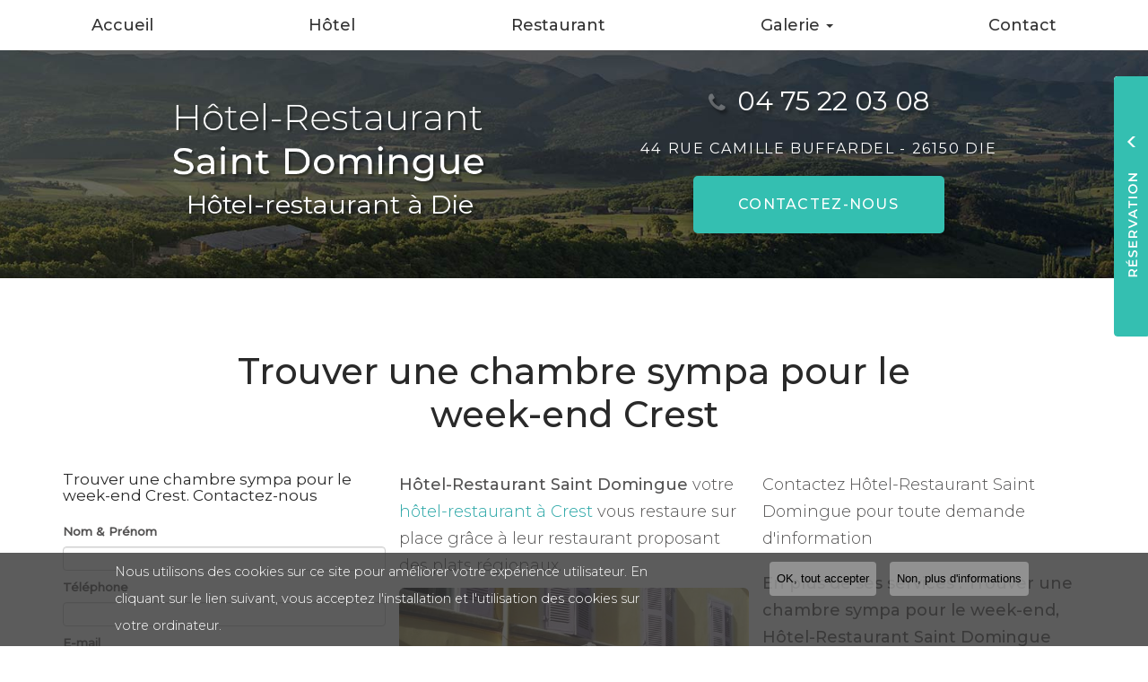

--- FILE ---
content_type: text/html; charset=utf-8
request_url: https://www.hotelsaintdomingue.com/secteur/trouver-chambre-sympa-pour-le-week-end-crest/11-36
body_size: 10412
content:
<!DOCTYPE html>
<html lang="fr" dir="ltr"
  xmlns:og="http://ogp.me/ns#">
<head>
  <link rel="profile" href="http://www.w3.org/1999/xhtml/vocab" />
  <meta name="viewport" content="width=device-width, initial-scale=1.0">
  <meta http-equiv="Content-Type" content="text/html; charset=utf-8" />
<meta property="og:site_name" content="Hôtel-Restaurant Saint Domingue" />
<meta property="og:type" content="website" />
<meta property="og:url" content="https://www.hotelsaintdomingue.com/secteur/trouver-chambre-sympa-pour-le-week-end-crest/11-36" />
<meta property="og:title" content="Trouver une chambre sympa pour le week-end Crest" />
<meta property="og:image" content="https://www.hotelsaintdomingue.com/sites/b1079d720/files/styles/actualite/public/default_images/actu-defaut.jpg" />
  <title>Trouver une chambre sympa pour le week-end Crest | Hôtel-Restaurant Saint Domingue</title>
    <link href="https://fonts.googleapis.com/css2?family=Montserrat:wght@300;400;500&display=swap" rel="stylesheet">
  <link type="text/css" rel="stylesheet" href="https://www.hotelsaintdomingue.com/sites/b1079d720/files/css/css_lQaZfjVpwP_oGNqdtWCSpJT1EMqXdMiU84ekLLxQnc4.css" media="all" />
<link type="text/css" rel="stylesheet" href="https://www.hotelsaintdomingue.com/sites/b1079d720/files/css/css_2E6mKkLj_tZMeEOIwAvnWW4QB075DJAXNnKdI2Hnyb0.css" media="all" />
<link type="text/css" rel="stylesheet" href="https://www.hotelsaintdomingue.com/sites/b1079d720/files/css/css_xCWk1t0FfPcTv8XHWSEY2OGORCIZgLZb1nmOb524ExU.css" media="all" />
<style>#sliding-popup.sliding-popup-bottom,#sliding-popup.sliding-popup-bottom .eu-cookie-withdraw-banner,.eu-cookie-withdraw-tab{background:#828282;}#sliding-popup.sliding-popup-bottom.eu-cookie-withdraw-wrapper{background:transparent}#sliding-popup .popup-content #popup-text h1,#sliding-popup .popup-content #popup-text h2,#sliding-popup .popup-content #popup-text h3,#sliding-popup .popup-content #popup-text p,#sliding-popup label,#sliding-popup div,.eu-cookie-compliance-secondary-button,.eu-cookie-withdraw-tab{color:#ffffff !important;}.eu-cookie-withdraw-tab{border-color:#ffffff;}
</style>
<link type="text/css" rel="stylesheet" href="https://www.hotelsaintdomingue.com/sites/b1079d720/files/css/css_G4o1TggCvH5wsNF5KVaKjDoCT1zmMlA-j44dN-Ae8kg.css" media="all" />
<link type="text/css" rel="stylesheet" href="https://www.hotelsaintdomingue.com/sites/b1079d720/files/css/css_C1v6HNFFMQWz8xo-L_vLy_mirGkvFJyuDpA7_bQZ6DQ.css" media="all" />
  <!-- HTML5 element support for IE6-8 -->
  <!--[if lt IE 9]>
    <script src="https://cdn.jsdelivr.net/html5shiv/3.7.3/html5shiv-printshiv.min.js"></script>
  <![endif]-->
  <script src="https://www.hotelsaintdomingue.com/sites/b1079d720/files/js/js_s5koNMBdK4BqfHyHNPWCXIL2zD0jFcPyejDZsryApj0.js"></script>
<script src="https://www.hotelsaintdomingue.com/sites/b1079d720/files/js/js_no_WkzVLMsNZYs1mnIsGyIdUCloUYi9OZwm4ezAzL44.js"></script>
<script src="https://www.hotelsaintdomingue.com/sites/b1079d720/files/js/js_FBs-QdEJ1mbRlfaDhjwJHV-k4x9pNy0uguyfO3YBXuQ.js"></script>
<script src="https://www.hotelsaintdomingue.com/sites/b1079d720/files/js/js_xjgv4BmoWt8z-OhmfMdvl2EvQ2y537bzV2NUyqcjLpY.js"></script>
<script>var switchTo5x = true;var __st_loadLate = true;var useFastShare = 1;</script>
<script src="https://ws.sharethis.com/button/buttons.js"></script>
<script>if (typeof stLight !== 'undefined') { stLight.options({"publisher":"dr-5fa95c64-158b-eac8-38ff-f837fd6ed088","version":"5x","onhover":false,"lang":"fr"}); }</script>
<script src="https://www.hotelsaintdomingue.com/sites/b1079d720/files/js/js_hywE-T8VZ7fvIndgGUt6GS0O1I1TY4KD7XZLO_7sHtM.js"></script>
<script>(function(i,s,o,g,r,a,m){i["GoogleAnalyticsObject"]=r;i[r]=i[r]||function(){(i[r].q=i[r].q||[]).push(arguments)},i[r].l=1*new Date();a=s.createElement(o),m=s.getElementsByTagName(o)[0];a.async=1;a.src=g;m.parentNode.insertBefore(a,m)})(window,document,"script","https://www.google-analytics.com/analytics.js","ga");ga("create", "UA-181205434-1", {"cookieDomain":"auto"});ga("set", "anonymizeIp", true);ga("send", "pageview");</script>
<script src="https://www.hotelsaintdomingue.com/sites/b1079d720/files/js/js_i9-mZxF1wrIj_pHo8CcygMfG3cz35Mlm6odAjzL19fk.js"></script>
<script>var _paq = _paq || [];(function(){var u=(("https:" == document.location.protocol) ? "https://matomo1.cliken-web.com/" : "http://matomo1.cliken-web.com/");_paq.push(["setSiteId", 4131]);_paq.push(["setTrackerUrl", u+"matomo.php"]);_paq.push(["setDoNotTrack", 1]);_paq.push(["trackPageView"]);_paq.push(["setIgnoreClasses", ["no-tracking","colorbox"]]);_paq.push(["enableLinkTracking"]);var d=document,g=d.createElement("script"),s=d.getElementsByTagName("script")[0];g.type="text/javascript";g.defer=true;g.async=true;g.src=u+"matomo.js";s.parentNode.insertBefore(g,s);})();</script>
<script>window.a2a_config=window.a2a_config||{};window.da2a={done:false,html_done:false,script_ready:false,script_load:function(){var a=document.createElement('script'),s=document.getElementsByTagName('script')[0];a.type='text/javascript';a.async=true;a.src='https://static.addtoany.com/menu/page.js';s.parentNode.insertBefore(a,s);da2a.script_load=function(){};},script_onready:function(){da2a.script_ready=true;if(da2a.html_done)da2a.init();},init:function(){for(var i=0,el,target,targets=da2a.targets,length=targets.length;i<length;i++){el=document.getElementById('da2a_'+(i+1));target=targets[i];a2a_config.linkname=target.title;a2a_config.linkurl=target.url;if(el){a2a.init('page',{target:el});el.id='';}da2a.done=true;}da2a.targets=[];}};(function ($){Drupal.behaviors.addToAny = {attach: function (context, settings) {if (context !== document && window.da2a) {if(da2a.script_ready)a2a.init_all();da2a.script_load();}}}})(jQuery);a2a_config.callbacks=a2a_config.callbacks||[];a2a_config.callbacks.push({ready:da2a.script_onready});a2a_config.overlays=a2a_config.overlays||[];a2a_config.templates=a2a_config.templates||{};</script>
<script src="https://www.hotelsaintdomingue.com/sites/b1079d720/files/js/js_swF_lBTqpwq1-PcqxeagP4jKr1fvsK_gDB5Jp94hpU0.js"></script>
<script src="https://www.hotelsaintdomingue.com/sites/b1079d720/files/js/js_3yJ160MkWqma53AnzXCZzQ-PNXPpyfVAR9yt0Qvx99w.js"></script>
<script>jQuery.extend(Drupal.settings, {"basePath":"\/","pathPrefix":"","setHasJsCookie":0,"ajaxPageState":{"theme":"bs_multi","theme_token":"WMV8fqZCSwGz1BDxkiXDknDlxby2C8w-X5t4gSRJeSQ","js":{"0":1,"sites\/all\/modules\/eu_cookie_compliance\/js\/eu_cookie_compliance.js":1,"1":1,"sites\/all\/themes\/bootstrap\/js\/bootstrap.js":1,"sites\/all\/modules\/jquery_update\/replace\/jquery\/1.10\/jquery.min.js":1,"misc\/jquery-extend-3.4.0.js":1,"misc\/jquery-html-prefilter-3.5.0-backport.js":1,"misc\/jquery.once.js":1,"misc\/drupal.js":1,"sites\/all\/modules\/eu_cookie_compliance\/js\/jquery.cookie-1.4.1.min.js":1,"misc\/form.js":1,"sites\/all\/modules\/cw_biimbox\/js\/cw-biimbox-widget.js":1,"sites\/all\/modules\/soref\/js\/soref.js":1,"public:\/\/languages\/fr_91zvD5eEMP2LxhqBdTJyrj9WewB1KakfnAv98hMnrD0.js":1,"sites\/all\/libraries\/colorbox\/jquery.colorbox-min.js":1,"sites\/all\/modules\/colorbox\/js\/colorbox.js":1,"sites\/all\/modules\/colorbox\/styles\/default\/colorbox_style.js":1,"sites\/all\/modules\/colorbox\/js\/colorbox_load.js":1,"sites\/all\/modules\/colorbox\/js\/colorbox_inline.js":1,"2":1,"https:\/\/ws.sharethis.com\/button\/buttons.js":1,"3":1,"sites\/all\/modules\/cw_obfuscator\/cw_obfuscator.js":1,"sites\/all\/modules\/google_analytics\/googleanalytics.js":1,"4":1,"sites\/all\/modules\/matomo\/matomo.js":1,"5":1,"6":1,"sites\/all\/modules\/webform\/js\/webform.js":1,"sites\/b1079d720\/themes\/bs_multi\/js\/bootstrap.min.js":1,"sites\/b1079d720\/themes\/bs_multi\/js\/wow.min.js":1,"sites\/b1079d720\/themes\/bs_multi\/js\/imagesloaded.pkgd.min.js":1,"sites\/b1079d720\/themes\/bs_multi\/js\/masonry.pkgd.min.js":1,"sites\/b1079d720\/themes\/bs_multi\/js\/avant-apres.js":1,"sites\/b1079d720\/themes\/bs_multi\/js\/bs_multi.js":1},"css":{"modules\/system\/system.base.css":1,"sites\/all\/modules\/cw_biimbox\/styles\/cw-biimbox-widget.css":1,"modules\/field\/theme\/field.css":1,"modules\/node\/node.css":1,"sites\/all\/modules\/soref\/styles\/soref.css":1,"sites\/all\/modules\/views\/css\/views.css":1,"sites\/all\/modules\/ckeditor\/css\/ckeditor.css":1,"sites\/all\/modules\/colorbox\/styles\/default\/colorbox_style.css":1,"sites\/all\/modules\/ctools\/css\/ctools.css":1,"sites\/all\/modules\/eu_cookie_compliance\/css\/eu_cookie_compliance.css":1,"sites\/all\/modules\/cw_obfuscator\/cw_obfuscator.css":1,"sites\/all\/modules\/addtoany\/addtoany.css":1,"sites\/all\/modules\/webform\/css\/webform.css":1,"sites\/all\/libraries\/fontawesome\/css\/font-awesome.css":1,"0":1,"sites\/b1079d720\/themes\/bs_multi\/css\/animate.min.css":1,"sites\/b1079d720\/themes\/bs_multi\/css\/styles.css":1,"public:\/\/css_injector\/css_injector_1.css":1}},"colorbox":{"opacity":"0.85","current":"{current} sur {total}","previous":"\u00ab Pr\u00e9c.","next":"Suivant \u00bb","close":"Fermer","maxWidth":"98%","maxHeight":"98%","fixed":true,"mobiledetect":false,"mobiledevicewidth":"480px"},"urlIsAjaxTrusted":{"\/secteur\/trouver-chambre-sympa-pour-le-week-end-crest\/11-36":true},"eu_cookie_compliance":{"popup_enabled":1,"popup_agreed_enabled":0,"popup_hide_agreed":0,"popup_clicking_confirmation":1,"popup_scrolling_confirmation":0,"popup_html_info":"\u003Cdiv\u003E\n  \u003Cdiv class =\u0022popup-content info\u0022\u003E\n    \u003Cdiv id=\u0022popup-text\u0022\u003E\n      \u003Cp\u003ENous utilisons des cookies sur ce site pour am\u00e9liorer votre exp\u00e9rience utilisateur. En cliquant sur le lien suivant, vous acceptez l\u0027installation et l\u0027utilisation des cookies sur votre ordinateur.\u003C\/p\u003E    \u003C\/div\u003E\n    \u003Cdiv id=\u0022popup-buttons\u0022\u003E\n      \u003Cbutton type=\u0022button\u0022 class=\u0022agree-button eu-cookie-compliance-default-button\u0022\u003EOK, tout accepter\u003C\/button\u003E\n              \u003Cbutton type=\u0022button\u0022 class=\u0022find-more-button eu-cookie-compliance-more-button agree-button eu-cookie-compliance-default-button\u0022\u003ENon, plus d\u0027informations\u003C\/button\u003E\n                \u003C\/div\u003E\n  \u003C\/div\u003E\n\u003C\/div\u003E","use_mobile_message":false,"mobile_popup_html_info":"\u003Cdiv\u003E\n  \u003Cdiv class =\u0022popup-content info\u0022\u003E\n    \u003Cdiv id=\u0022popup-text\u0022\u003E\n      \u003Ch2\u003EWe use cookies on this site to enhance your user experience\u003C\/h2\u003E\u003Cp\u003EBy tapping the Accept button, you agree to us doing so.\u003C\/p\u003E    \u003C\/div\u003E\n    \u003Cdiv id=\u0022popup-buttons\u0022\u003E\n      \u003Cbutton type=\u0022button\u0022 class=\u0022agree-button eu-cookie-compliance-default-button\u0022\u003EOK, tout accepter\u003C\/button\u003E\n              \u003Cbutton type=\u0022button\u0022 class=\u0022find-more-button eu-cookie-compliance-more-button agree-button eu-cookie-compliance-default-button\u0022\u003ENon, plus d\u0027informations\u003C\/button\u003E\n                \u003C\/div\u003E\n  \u003C\/div\u003E\n\u003C\/div\u003E\n","mobile_breakpoint":768,"popup_html_agreed":"\u003Cdiv\u003E\n  \u003Cdiv class=\u0022popup-content agreed\u0022\u003E\n    \u003Cdiv id=\u0022popup-text\u0022\u003E\n      \u003Ch2\u003EMerci d\u0027avoir accepter les cookies\u003C\/h2\u003E\u003Cp\u003EVous pouvez maintenant cacher ce message ou en savoir plus sur les cookies .\u003C\/p\u003E    \u003C\/div\u003E\n    \u003Cdiv id=\u0022popup-buttons\u0022\u003E\n      \u003Cbutton type=\u0022button\u0022 class=\u0022hide-popup-button eu-cookie-compliance-hide-button\u0022\u003EMasquer\u003C\/button\u003E\n              \u003Cbutton type=\u0022button\u0022 class=\u0022find-more-button eu-cookie-compliance-more-button-thank-you\u0022 \u003EPlus d\u0027infos\u003C\/button\u003E\n          \u003C\/div\u003E\n  \u003C\/div\u003E\n\u003C\/div\u003E","popup_use_bare_css":false,"popup_height":"auto","popup_width":"100%","popup_delay":1000,"popup_link":"\/cookies","popup_link_new_window":1,"popup_position":null,"fixed_top_position":true,"popup_language":"fr","store_consent":false,"better_support_for_screen_readers":0,"reload_page":0,"domain":"","domain_all_sites":null,"popup_eu_only_js":0,"cookie_lifetime":100,"cookie_session":false,"disagree_do_not_show_popup":0,"method":"default","whitelisted_cookies":"","withdraw_markup":"\u003Cbutton type=\u0022button\u0022 class=\u0022eu-cookie-withdraw-tab\u0022\u003EPrivacy settings\u003C\/button\u003E\n\u003Cdiv class=\u0022eu-cookie-withdraw-banner\u0022\u003E\n  \u003Cdiv class=\u0022popup-content info\u0022\u003E\n    \u003Cdiv id=\u0022popup-text\u0022\u003E\n      \u003Cp\u003E\u0026lt;h2\u0026gt;We use cookies on this site to enhance your user experience\u0026lt;\/h2\u0026gt;\u0026lt;p\u0026gt;You have given your consent for us to set cookies.\u0026lt;\/p\u0026gt;\u003C\/p\u003E\n    \u003C\/div\u003E\n    \u003Cdiv id=\u0022popup-buttons\u0022\u003E\n      \u003Cbutton type=\u0022button\u0022 class=\u0022eu-cookie-withdraw-button\u0022\u003EWithdraw consent\u003C\/button\u003E\n    \u003C\/div\u003E\n  \u003C\/div\u003E\n\u003C\/div\u003E\n","withdraw_enabled":false,"withdraw_button_on_info_popup":0,"cookie_categories":[],"enable_save_preferences_button":1,"fix_first_cookie_category":1,"select_all_categories_by_default":0},"googleanalytics":{"trackOutbound":1,"trackMailto":1,"trackDownload":1,"trackDownloadExtensions":"7z|aac|arc|arj|asf|asx|avi|bin|csv|doc(x|m)?|dot(x|m)?|exe|flv|gif|gz|gzip|hqx|jar|jpe?g|js|mp(2|3|4|e?g)|mov(ie)?|msi|msp|pdf|phps|png|ppt(x|m)?|pot(x|m)?|pps(x|m)?|ppam|sld(x|m)?|thmx|qtm?|ra(m|r)?|sea|sit|tar|tgz|torrent|txt|wav|wma|wmv|wpd|xls(x|m|b)?|xlt(x|m)|xlam|xml|z|zip","trackColorbox":1},"matomo":{"trackMailto":1,"trackColorbox":1},"bootstrap":{"anchorsFix":"0","anchorsSmoothScrolling":"0","formHasError":1,"popoverEnabled":1,"popoverOptions":{"animation":1,"html":0,"placement":"right","selector":"","trigger":"click","triggerAutoclose":1,"title":"","content":"","delay":0,"container":"body"},"tooltipEnabled":1,"tooltipOptions":{"animation":1,"html":0,"placement":"top","selector":"","trigger":"hover","delay":0,"container":"body"}}});</script>
</head>
<body class="navbar-is-static-top html not-front not-logged-in no-sidebars page-secteur page-secteur-trouver-chambre-sympa-pour-le-week-end-crest page-secteur-trouver-chambre-sympa-pour-le-week-end-crest-11-36">
  <div id="skip-link">
    <a href="#main-content" class="element-invisible element-focusable">Aller au contenu principal</a>
  </div>
    <header id="navbar" role="banner" class="navbar navbar-static-top navbar-default">
    <div class="nav-gestion">
            </div>
    <div class="nav-top">
            </div>
    <div class="nav-menu-pr container-fluid container">
        <div class="navbar-header">
                            <a class="logo navbar-btn pull-left" href="/"
                   title="Hôtel-Restaurant Saint Domingue">
                    <img src="https://www.hotelsaintdomingue.com/sites/b1079d720/files/mini-logo.png" alt="Hôtel-Restaurant Saint Domingue"/>
                </a>
            
                            <a class="name navbar-brand" href="/"
                   title="Hôtel-Restaurant Saint Domingue">Hôtel-Restaurant Saint Domingue                    <span>Hôtel-restaurant à Die</span>                </a>
            
                            <button type="button" class="navbar-toggle" data-toggle="collapse" data-target=".navbar-collapse">
                    <span class="sr-only">Toggle navigation</span>
                    <span class="icon-bar"></span>
                    <span class="icon-bar"></span>
                    <sfpan class="icon-bar"></sfpan>
                </button>
                    </div>

                    <div class="navbar-collapse collapse">
                <nav role="navigation">
                                            <ul class="menu nav navbar-nav"><li class="first leaf"><a href="/">Accueil</a></li>
<li class="leaf"><a href="/hotel-pour-couple-ou-famille/sf/2">Hôtel</a></li>
<li class="leaf"><a href="/restaurant-traditionnel-et-regional/sf/6">Restaurant</a></li>
<li class="expanded dropdown"><a href="/galeries-photos" class="dropdown-toggle" data-toggle="dropdown">Galerie <span class="caret"></span></a><ul class="dropdown-menu"><li class="first leaf"><a href="/galerie/hotel">Hôtel</a></li>
<li class="last leaf"><a href="/galerie/restaurant">Restaurant</a></li>
</ul></li>
<li class="last leaf"><a href="/contactez-votre-hotel-restaurant-saint-domingue">Contact</a></li>
</ul>                                                        </nav>
            </div>
            </div>
</header>

<div class="page-container">

    <header role="banner" id="page-header">
          <div class="region region-header">
    <section id="block-block-9" class="block block-block sl-encart sle-column clearfix">

      
  <div class="sle-content">
	<div class="sl-logo"><a href="/"><img alt="Hôtel-Restaurant Saint Domingue" class="img-responsive" src="/sites/b1079d720/files/logo.png" /></a></div>

	<div class="sl-infos wow fadeIn">
		<div class="sl-slogan"><strong>Hôtel-restaurant à Die</strong></div>
	</div>
</div>

</section>
<section id="block-block-22" class="block block-block sl-barre-contact clearfix">

      
  <div class="btgrid wow fadeIn" data-wow-delay="800ms" data-wow-duration="800ms">
	<div class="row row-1">
		<div class="col col-md-4 tel">
			<div class="content">
				<p><i aria-hidden="true" class="fa fa-phone xs-mr-5"></i> <a href="tel:04 75 22 03 08">04 75 22 03 08</a></p>
			</div>
		</div>

		<div class="col col-md-4 adresse">
			<div class="content">
				<p><a href="https://goo.gl/maps/ZJZ3UTTq7bRSHDxw5" target="_blank">44 rue Camille Buffardel - <strong>26150 Die</strong></a></p>
			</div>
		</div>

		<div class="col col-md-4 contact">
			<div class="content">
				<p><a class="btn btn-primary btn-sm-280" href="/contactez-votre-hotel-restaurant-saint-domingue">Contactez-<span>nous</span></a></p>
			</div>
		</div>
	</div>
</div>

</section>
  </div>
    </header> <!-- /#page-header -->

    <div id="inner-page-section">
        
        
        <div id="page-main">
            <div class="container-fluid">
                <div class="row">
                    
                    <section  class="col-sm-12" id="content-section">

                                                <a id="main-content"></a>
                                                                            <div class="page-header">
                                <h1>Trouver une chambre sympa pour le week-end Crest</h1>
                            </div>
                                                                                                                                                                                                    
                        
                          <div class="region region-content">
    <section id="block-system-main" class="block block-system clearfix">

      
  <article id="soref-activite-secteur" class="clearfix container">
    <div class="row">
                            <div class="col-sm-6 col-lg-4 xs-mb-20 soref-form">
                <h3 class="xs-mt-0">Trouver une chambre sympa pour le week-end Crest. <span>Contactez-nous</span>
                </h3>
                <form class="webform-client-form webform-client-form-49" action="/secteur/trouver-chambre-sympa-pour-le-week-end-crest/11-36" method="post" id="webform-client-form-49" accept-charset="UTF-8"><div><div class="form-item webform-component webform-component-hidden webform-component--page form-item form-item-submitted-page form-type-hidden" style="display: none"><input type="hidden" name="submitted[page]" value="Trouver une chambre sympa pour le week-end Crest" />
</div><div class="form-item webform-component webform-component-textfield webform-component--nom-prenom form-group form-item form-item-submitted-nom-prenom form-type-textfield form-group"> <label class="control-label" for="edit-submitted-nom-prenom">Nom &amp; Prénom</label>
<input class="form-control form-text" type="text" id="edit-submitted-nom-prenom" name="submitted[nom_prenom]" value="" size="60" maxlength="128" /></div><div class="form-item webform-component webform-component-textfield webform-component--telephone form-group form-item form-item-submitted-telephone form-type-textfield form-group"> <label class="control-label" for="edit-submitted-telephone">Téléphone</label>
<input class="form-control form-text" type="text" id="edit-submitted-telephone" name="submitted[telephone]" value="" size="60" maxlength="128" /></div><div class="form-item webform-component webform-component-email webform-component--e-mail form-group form-item form-item-submitted-e-mail form-type-webform-email form-group"> <label class="control-label" for="edit-submitted-e-mail">E-mail</label>
<input class="email form-control form-text form-email" type="email" id="edit-submitted-e-mail" name="submitted[e_mail]" size="60" /></div><div class="form-item webform-component webform-component-textarea webform-component--message form-group form-item form-item-submitted-message form-type-textarea form-group"> <label class="control-label" for="edit-submitted-message">Message</label>
<div class="form-textarea-wrapper"><textarea class="form-control form-textarea" id="edit-submitted-message" name="submitted[message]" cols="60" rows="5"></textarea></div></div><input type="hidden" name="details[sid]" />
<input type="hidden" name="details[page_num]" value="1" />
<input type="hidden" name="details[page_count]" value="1" />
<input type="hidden" name="details[finished]" value="0" />
<input type="hidden" name="form_build_id" value="form-Dys1ODYq9Ugtx89MQ1m3BB76kdKRmxZCc5FrwJVVMBQ" />
<input type="hidden" name="form_id" value="webform_client_form_49" />
<div class="form-actions"><button class="webform-submit button-primary btn btn-default form-submit" type="submit" name="op" value="Envoyer ma demande">Envoyer ma demande</button>
</div></div></form>            </div>
                <div class="col-xs-12 col-sm-6 col-lg-4 xs-mb-15 ">
            <div class="row">
                <div class="col-sm-15">
                    <p><strong>Hôtel-Restaurant Saint Domingue </strong>votre<a href="https://www.hotelsaintdomingue.com/"> hôtel-restaurant&nbsp;à Crest </a>vous restaure&nbsp;sur place grâce à leur restaurant proposant des plats régionaux.</p>
                    <img class="img-responsive img-rounded img-center" src="https://www.hotelsaintdomingue.com/sites/b1079d720/files/styles/soref_diapo/public/soref/images/hotel-restaurant-saint-domingue-hotel-restaurant-die-hotel-pour-couple-ou-famille-1_0_1.jpg?itok=0ehEV1zG" width="580" height="385" alt="" />                </div>
                <div class="col-sm-12">
                    <div class="text-left"><p><strong>Hôtel-Restaurant Saint Domingue </strong>vous accueille dans son <a href="https://www.hotelsaintdomingue.com/hotel-pour-couple-ou-famille/sf/2">hôtel pour couple ou famille à Crest</a> et&nbsp;met à votre disposition des chambres munies d’équipements modernes.</p>

<p>De plus, il possède un <a href="https://www.hotelsaintdomingue.com/restaurant-traditionnel-et-regional/sf/6">restaurant traditionnel et régional à Crest</a> qui vous propose&nbsp;des spécialités régionales.</p>

<div id="gtx-trans" style="position: absolute; left: -69px; top: -17px;">
	<div class="gtx-trans-icon">&nbsp;</div>
</div>
</div>
                </div>
            </div>
        </div>
        <div class="col-sm-12 col-lg-4 xs-mb-15">
            <div class="row">
                <div class="col-xs-12 col-sm-6 col-lg-12">
                    <div class="xs-mb-20"><p>Contactez Hôtel-Restaurant Saint Domingue pour toute demande d'information</p>
</div>
                    <section class="activites">
                        <p>
                            <strong>En plus de ses services : <b>Trouver une chambre sympa pour le week-end</b>, Hôtel-Restaurant Saint Domingue vous propose aussi </strong><br>                        </p>
                        <ul>
                                                            <li><a href="/secteur/restaurant-cuisine-traditionnelle-produits-frais-crest/11-44">Restaurant cuisine traditionnelle et produits frais</a>
                                </li>
                                                            <li><a href="/secteur/reserver-hotel-charme-pour-week-end-en-amoureux-crest/11-24">Réserver un hôtel de charme pour un week-end en amoureux</a>
                                </li>
                                                            <li><a href="/secteur/reserver-chambre-double-lits-separes-crest/11-31">Réserver une chambre double avec lits séparés</a>
                                </li>
                                                            <li><a href="/secteur/trouver-restaurant-produits-regionaux-crest/11-46">Trouver un restaurant avec produits régionaux</a>
                                </li>
                                                            <li><a href="/secteur/hotel-chambres-familiales-climatisees-crest/11-22">Hôtel avec chambres familiales climatisées</a>
                                </li>
                                                            <li><a href="/secteur/reserver-chambre-double-lit-supplementaire-crest/11-34">Réserver une chambre double avec lit supplémentaire</a>
                                </li>
                                                    </ul>
                    </section>
                </div>
                <div class="col-xs-12 col-sm-6 col-lg-12 xs-mb-15">
                    <h4 class="xs-mt-20">Crest</h4>
                    <div><p><strong>Hôtel-Restaurant Saint Domingue</strong> vous propose ses services de <strong>hôtellerie et restaurant</strong> à proximité de:</p>
</div>
                    <ul>
                                                    <li><a href="/secteur/trouver-chambre-sympa-pour-le-week-end-crest/11-36">Crest</a></li>
                                                    <li><a href="/secteur/trouver-chambre-sympa-pour-le-week-end-die/10-36">Die</a></li>
                                            </ul>
                </div>
            </div>
                            <div id="sharethis"><div class="sharethis-wrapper"><span st_url="https://www.hotelsaintdomingue.com/secteur/trouver-chambre-sympa-pour-le-week-end-crest/11-36" st_title="Trouver une chambre sympa pour le week-end Crest" class="st_facebook_large" displayText="facebook"></span>
<span st_url="https://www.hotelsaintdomingue.com/secteur/trouver-chambre-sympa-pour-le-week-end-crest/11-36" st_title="Trouver une chambre sympa pour le week-end Crest" class="st_twitter_large" displayText="twitter" st_via="" st_username=""></span>
<span st_url="https://www.hotelsaintdomingue.com/secteur/trouver-chambre-sympa-pour-le-week-end-crest/11-36" st_title="Trouver une chambre sympa pour le week-end Crest" class="st_email_large" displayText="email" st_via="" st_username=""></span>
</div></div>
                    </div>
    </div>

            <div class="row xs-mt-40">
            <div class="col-sm-12">
                <section class="listing-galerie soref-annonces">
                    <div class="view-content">
                                                    <div class="views-row views-row-">
                                <figure>
                                    <img class="img-responsive" src="https://www.hotelsaintdomingue.com/sites/b1079d720/files/styles/soref_vignette/public/galeries/hotel-restaurant-saint-domingue-hotel-restaurant-die-hotel-pour-couple-ou-famille-3.jpg?itok=XV0nFgdw" width="460" height="272" alt="Hôtel-Restaurant Saint Domingue Die - Hôtel pour couple ou famille" />                                    <figcaption>
                                        <div>
                                            <h2 class="g-title"><a
                                                        href="/galerie/nos-chambres-dhotel">Nos chambres d'hôtel</a>
                                            </h2>
                                            <p class="g-body">
	Hôtel pour couple ou famille à Die : Hôtel-Restaurant Saint Domingue vous présente ses chambres.&nbsp;En savoir plus sur nos prestations :&nbsp;hôtel pour couple ou famille à...</p>
                                            <p class="g-savoir-plus">En savoir +</p>
                                        </div>
                                        <a href="/galerie/nos-chambres-dhotel">En savoir +</a>
                                    </figcaption>
                                </figure>
                            </div>
                                                    <div class="views-row views-row-">
                                <figure>
                                    <img class="img-responsive" src="https://www.hotelsaintdomingue.com/sites/b1079d720/files/styles/soref_vignette/public/hotel-restaurant-saint-domingue-hotel-restaurant-die-escapade-romantique-en-couple-dans-un-hotel-du-centre-ville-1.jpg?itok=ZPSv7oUI" width="460" height="272" alt="Escapade romantique en couple dans un hôtel du centre-ville" />                                    <figcaption>
                                        <div>
                                            <h2 class="g-title"><a
                                                        href="/escapade-romantique-en-couple-dans-hotel-du-centre-ville">Escapade romantique en couple dans un hôtel du centre-ville</a>
                                            </h2>
                                            <p class="g-body">L’Hôtel-Restaurant Saint Domingue à Die vous accueille pour une escapade romantique en couple dans un hôtel du centre-ville. Notre établissement est localisé tout près du&nbsp;:...</p>
                                            <p class="g-savoir-plus">En savoir +</p>
                                        </div>
                                        <a href="/escapade-romantique-en-couple-dans-hotel-du-centre-ville">En savoir +</a>
                                    </figcaption>
                                </figure>
                            </div>
                                                    <div class="views-row views-row-">
                                <figure>
                                    <img class="img-responsive" src="https://www.hotelsaintdomingue.com/sites/b1079d720/files/styles/soref_vignette/public/galeries/hotel-restaurant-saint-domingue-hotel-restaurant-die-restaurant-traditionnel-et-regional-1.jpg?itok=sCGk0zl1" width="460" height="272" alt="Hôtel-Restaurant Saint Domingue Die - Restaurant traditionnel et régional" />                                    <figcaption>
                                        <div>
                                            <h2 class="g-title"><a
                                                        href="/galerie/bar">Bar</a>
                                            </h2>
                                            <p class="g-body">
	Restaurant traditionnel et régional&nbsp;à Die : Hôtel-Restaurant Saint Domingue vous présente son bar.

	En savoir plus sur nos prestations :&nbsp;Restaurant traditionnel ...</p>
                                            <p class="g-savoir-plus">En savoir +</p>
                                        </div>
                                        <a href="/galerie/bar">En savoir +</a>
                                    </figcaption>
                                </figure>
                            </div>
                                            </div>
                </section>
            </div>
        </div>
    
</article>

</section>
  </div>
                    </section>

                    
                </div>
            </div>
        </div>

    </div>

</div>

    <div id="page-actions">
          <div class="region region-actions">
    <section id="block-block-31" class="block block-block block-call-to-action clearfix">

      
  <div class="btgrid rtecenter">
	<div class="row row-1">
		<div class="col col-sm-8 col-sm-offset-2 col-lg-6 col-lg-offset-3">
			<div class="content">
				<div class="cta-label">Contactez-nous</div>

				<div class="cta-number">Tél. <b><a href="tel:04 75 22 03 08">04 75 22 03 08</a></b></div>
			</div>
		</div>
	</div>
</div>

</section>
<section id="block-block-32" class="block block-block block-call-to-action clearfix">

      
  <div class="btgrid rtecenter">
	<div class="row row-1">
		<div class="col col-sm-8 col-sm-offset-2 col-lg-6 col-lg-offset-3">
			<div class="content">
				<p class="xs-mt-15"><a class="btn btn-primary btn-sm-280 wow fadeIn" href="/contactez-votre-hotel-restaurant-saint-domingue">Envoyer un message</a></p>
			</div>
		</div>
	</div>
</div>

</section>
<section id="block-addtoany-addtoany-button" class="block block-addtoany center xs-mt-15 clearfix">

        <h2 class="block-title">Partagez cette page sur</h2>
    
  <span class="a2a_kit a2a_kit_size_32 a2a_target addtoany_list" id="da2a_1">
      <a class="a2a_button_facebook"></a><a class="a2a_button_twitter"></a><a class="a2a_button_email"></a>
      
      
    </span>
    <script type="text/javascript">
<!--//--><![CDATA[//><!--
if(window.da2a)da2a.script_load();
//--><!]]>
</script>
</section>
  </div>
    </div>

    <div id="page-parallax">
          <div class="region region-parallax">
    <section id="block-block-25" class="block block-block bloc-services clearfix">

        <h2 class="block-title">Nos partenaires</h2>
    
  <div class="container">
	<div class="cw-pictos">
		<div class="wow fadeIn">
			<div class="picto"><img alt="Lorem" src="/sites/b1079d720/files/picto1.png" /></div>
		</div>

		<div class="wow fadeIn">
			<div class="picto"><img alt="Lorem" src="/sites/b1079d720/files/picto2.png" /></div>
		</div>
	</div>
</div>

</section>
<section id="block-block-1" class="block block-block parallax background parallax-front clearfix">

      
  <div class="container">
	<div class="row sm-flex-set sm-flex-wrap flex-align-items-center sm-flex-content-center">&nbsp;</div>

	<div class="container-medium xs-mt-40">&nbsp;</div>
</div>

</section>
  </div>
    </div>




    <div id="footer">
        <div class="container-fluid">
              <div class="region region-footer">
    <section id="block-block-14" class="block block-block cartouche-footer wow fadeIn clearfix">

      
  <div class="content wow fadeInLeft">
	<div class="ft-logo xs-mb-20"><a href="/"><img alt="Logo Hôtel-Restaurant Saint Domingue" class="img-responsive img-center" src="/sites/b1079d720/files/logo-bottom.png" /></a></div>

	<p class="ft-slogan"><strong>Hôtel-restaurant à Die</strong></p>

	<p><i aria-hidden="true" class="fa fa-map-marker"></i><a href="https://goo.gl/maps/ZJZ3UTTq7bRSHDxw5" target="_blank">44 rue Camille Buffardel<br />
		26150 Die</a></p>

	<p><i aria-hidden="true" class="fa fa-phone"></i> <a href="tel:04 75 22 03 08">04 75 22 03 08</a></p>

	<p class="xs-mb-15"><i aria-hidden="true" class="fa fa-clock-o"></i>Restauration : <small>12h - 14h et 19h - 21h</small><br />
		Reception hotel : <small>7h30 - 12h et 15h - 21h</small><br />
		Petit-déjeuner : <small>7h30 - 9h</small></p>
</div>

</section>
<section id="block-webform-client-block-8" class="block block-webform node-type-webform bloc-contact-form wow fadeIn clearfix">

        <h2 class="block-title">Contactez votre hôtel-restaurant à Die</h2>
    
  <form class="webform-client-form webform-client-form-8" action="/secteur/trouver-chambre-sympa-pour-le-week-end-crest/11-36" method="post" id="webform-client-form-8" accept-charset="UTF-8"><div><fieldset  class="webform-component-fieldset webform-component--identite panel panel-default form-wrapper" id="bootstrap-panel">
    <div class="panel-body" id="bootstrap-panel-body">
        <div class="form-item webform-component webform-component-textfield webform-component--identite--nom---prenom form-group form-item form-item-submitted-identite-nom---prenom form-type-textfield form-group"><input required="required" placeholder="Nom Prénom" class="form-control form-text required" type="text" id="edit-submitted-identite-nom-prenom" name="submitted[identite][nom___prenom]" value="" size="60" maxlength="128" /> <label class="control-label element-invisible" for="edit-submitted-identite-nom-prenom">Nom - Prénom : <span class="form-required" title="Ce champ est requis.">*</span></label>
</div><div class="form-item webform-component webform-component-email webform-component--identite--email form-group form-item form-item-submitted-identite-email form-type-webform-email form-group"><input required="required" class="email form-control form-text form-email required" placeholder="Email" type="email" id="edit-submitted-identite-email" name="submitted[identite][email]" size="60" /> <label class="control-label element-invisible" for="edit-submitted-identite-email">Email : <span class="form-required" title="Ce champ est requis.">*</span></label>
</div><div class="form-item webform-component webform-component-textfield webform-component--identite--tel form-group form-item form-item-submitted-identite-tel form-type-textfield form-group"><input required="required" placeholder="Téléphone" class="form-control form-text required" type="text" id="edit-submitted-identite-tel" name="submitted[identite][tel]" value="" size="60" maxlength="128" /> <label class="control-label element-invisible" for="edit-submitted-identite-tel">Tél. : <span class="form-required" title="Ce champ est requis.">*</span></label>
</div><div class="field-societe form-item webform-component webform-component-textfield webform-component--identite--societe form-group form-item form-item-submitted-identite-societe form-type-textfield form-group"><input placeholder="Société" class="form-control form-text" type="text" id="edit-submitted-identite-societe" name="submitted[identite][societe]" value="" size="60" maxlength="128" /> <label class="control-label element-invisible" for="edit-submitted-identite-societe">Société : </label>
</div>  </div>
</fieldset>
<fieldset  class="webform-component-fieldset webform-component--information panel panel-default form-wrapper" id="bootstrap-panel--2">
    <div class="panel-body" id="bootstrap-panel-2-body">
        <div class="form-item webform-component webform-component-textarea webform-component--information--message form-group form-item form-item-submitted-information-message form-type-textarea form-group"><div class="form-textarea-wrapper"><textarea required="required" placeholder="Message" class="infos-comp form-control form-textarea required" id="edit-submitted-information-message" name="submitted[information][message]" cols="60" rows="5"></textarea></div> <label class="control-label element-invisible" for="edit-submitted-information-message">Message : <span class="form-required" title="Ce champ est requis.">*</span></label>
</div>  </div>
</fieldset>
<input type="hidden" name="details[sid]" />
<input type="hidden" name="details[page_num]" value="1" />
<input type="hidden" name="details[page_count]" value="1" />
<input type="hidden" name="details[finished]" value="0" />
<input type="hidden" name="form_build_id" value="form-hHu9UZ5Kq5qOLAtGvNoyoCxiWpkbypnWz7eOhWMexVk" />
<input type="hidden" name="form_id" value="webform_client_form_8" />
<div class="form-actions"><button class="webform-submit button-primary btn btn-default form-submit" type="submit" name="op" value="Envoyer">Envoyer</button>
</div></div></form>
</section>
  </div>
        </div>
    </div>

    <div id="footer-map">
          <div class="region region-footer-map">
    <section id="block-block-27" class="block block-block rappel-gratuit hidden-xs hidden-sm flottant-contact clearfix">

      
  <div id="fl-button">&nbsp;</div>

<div class="bloc-content">
	<p class="rtecenter fl-denomination xs-mb-0">Hôtel-Restaurant<br />
		<span>Saint Domingue</span></p>

	<p class="rtecenter fl-metier">Hôtel-restaurant à Die</p>

	<p class="rtecenter fl-adresse xs-mb-15">44 rue Camille Buffardel - 26150 Die</p>

	<p class="rtecenter fl-tel">Tél. <span class="loud-text"><strong><a href="tel:04 75 22 03 08">04 75 22 03 08</a></strong></span></p>

	<p class="rtecenter xs-mt-15"><a class="btn btn-primary" href="/contactez-votre-hotel-restaurant-saint-domingue">RÉSERVER</a></p>
</div>

</section>
<section id="block-block-24" class="block block-block footer-map map-full clearfix">

      
  <div class="gg-link"><a href="https://goo.gl/maps/ZJZ3UTTq7bRSHDxw5" target="_blank">&nbsp;</a></div>

</section>
  </div>
    </div>

    <footer id="bottom">
        <div class="container-fluid">
              <div class="region region-bottom">
    <section id="block-soref-soref-footer" class="block block-soref clearfix">

      
  <section id="bloc-soref-footer-content" class="footer-info">
<!--    <div id="soref-bottom-overlay"></div>-->
    <a href="#soref-footer-content-collapse" class="toggle-soref-footer-content-collapse">
        En savoir +
    </a>
    <div id="soref-footer-content-collapse">
        <div class="xs-pt-30 xs-pb-10 soref-footer-content">
            <div class="row">
                <div class="col-md-4">
                    <div class="soref-footer-title"><strong>Hôtel-Restaurant Saint Domingue</strong></div>
                    <div class="soref-footer-txt xs-mt-15 xs-mb-15"><p>&nbsp;</p>

<div id="gtx-trans" style="position: absolute; left: -51px; top: 33px;">
	<div class="gtx-trans-icon">&nbsp;</div>
</div>
</div>
                    <a href="#" class="toggle-soref-footer-content-collapse"><i class="fa fa-caret-up" aria-hidden="true"></i> Fermer</a>
                </div>
                <div class="col-md-4">
                    <div class="soref-footer-title"><strong>Notre savoir-faire: Hôtel-restaurant à Die</strong></div>
                    <ul class="xs-mt-15">
                                                                                    <li><a href="/galerie/reception">Réception</a></li>
                                                            <li><a href="/galerie/bar">Bar</a></li>
                                                            <li><a href="/galerie/buffet-petit-dejeuner">Buffet petit dejeuner</a></li>
                                                            <li><a href="/galerie/salle-restaurant">Salle de restaurant</a></li>
                                                            <li><a href="/hotel-pour-week-end-piscine-dete">Hôtel pour un week-end avec piscine d’été</a></li>
                                                            <li><a href="/galerie/devanture">Devanture</a></li>
                                                                        </ul>
                </div>
                <div class="col-md-4">
                    <div class="soref-footer-title"><strong>Notre zone géographique:</strong></div>
                    <ul class="xs-mt-15">
                                                    <li class="secteur-0">
                                <a href="/reserver-chambre-hotel/crest/11">Crest</a>
                            </li>
                                                    <li class="secteur-1">
                                <a href="/reserver-chambre-hotel/die/10">Die</a>
                            </li>
                                            </ul>
                </div>
            </div>
        </div>
    </div>
</section>

</section>
<section id="block-block-3" class="block block-block footer-info clearfix">

      
  <div class="btgrid">
	<div class="row row-1">
		<div class="col col-sm-6">
			<div class="content">
				<p><strong>Hôtel-Restaurant Saint Domingue, hôtel-restaurant&nbsp;à Die</strong><br />
					44 rue Camille Buffardel - 26150 Die<br />
					<a href="/mentions-legales">Mentions légales</a> - <a href="/sitemap">Plan du site</a> - <a href="/liens-utiles">Liens utiles</a>&nbsp;- <a href="/hotel-restaurant/secteur">Secteur</a></p>
			</div>
		</div>

		<div class="col col-sm-6">
			<div class="content crea">
				<p><a href="https://www.biim-com.com/" target="_blank"><img alt="" src="https://www.biim-com.com/biim-w.png" />Création et référencement de site Internet<br />
					Demande de Devis</a></p>
			</div>
		</div>
	</div>
</div>

</section>
  </div>
        </div>
    </footer>
  <script>var eu_cookie_compliance_cookie_name = "";</script>
<script src="https://www.hotelsaintdomingue.com/sites/b1079d720/files/js/js_Llgek5Zasqh0wiimoKH-uIdmSIEO0i9Cbi7UdXEdRgw.js"></script>
<script>da2a.targets=[
{title:"Trouver une chambre sympa pour le week-end Crest",url:"https:\/\/www.hotelsaintdomingue.com\/secteur\/trouver-chambre-sympa-pour-le-week-end-crest\/11-36"}];
da2a.html_done=true;if(da2a.script_ready&&!da2a.done)da2a.init();da2a.script_load();</script>
<script src="https://www.hotelsaintdomingue.com/sites/b1079d720/files/js/js_MRdvkC2u4oGsp5wVxBG1pGV5NrCPW3mssHxIn6G9tGE.js"></script>
</body>
</html>


--- FILE ---
content_type: text/plain
request_url: https://www.google-analytics.com/j/collect?v=1&_v=j102&aip=1&a=590883045&t=pageview&_s=1&dl=https%3A%2F%2Fwww.hotelsaintdomingue.com%2Fsecteur%2Ftrouver-chambre-sympa-pour-le-week-end-crest%2F11-36&ul=en-us%40posix&dt=Trouver%20une%20chambre%20sympa%20pour%20le%20week-end%20Crest%20%7C%20H%C3%B4tel-Restaurant%20Saint%20Domingue&sr=1280x720&vp=1280x720&_u=YEBAAEABAAAAACAAI~&jid=1231992290&gjid=1013353782&cid=1476978280.1768785542&tid=UA-181205434-1&_gid=159893199.1768785542&_r=1&_slc=1&z=785864334
body_size: -453
content:
2,cG-QX11DCRKN0